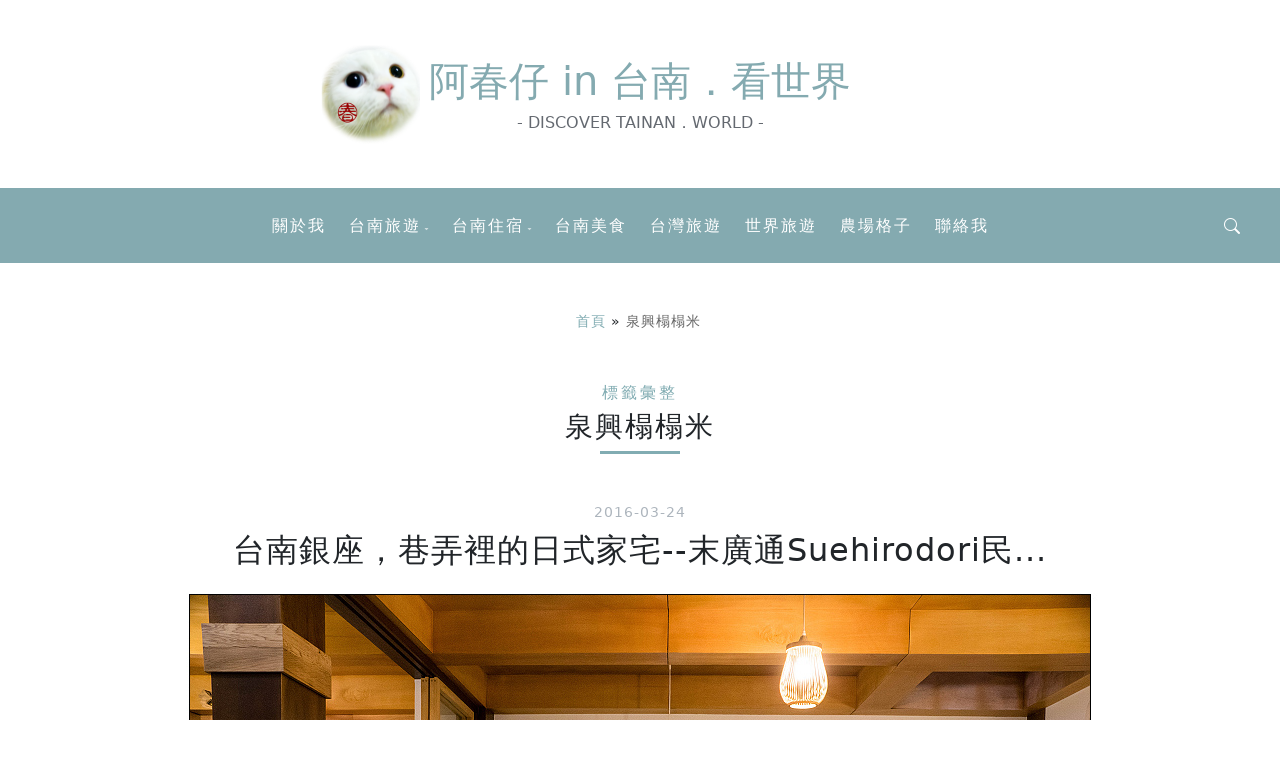

--- FILE ---
content_type: text/html; charset=UTF-8
request_url: https://triptainan.tw/tag/%E6%B3%89%E8%88%88%E6%A6%BB%E6%A6%BB%E7%B1%B3/
body_size: 10455
content:
<!doctype html>
<html lang="zh-TW" prefix="og: https://ogp.me/ns#">

<head>
    <!-- Required meta tags -->
    <meta charset="utf-8">
    <meta name="viewport" content="width=device-width, initial-scale=1">

    <meta name="google-site-verification" content="mM-hxyJFxYq9ZgQspGqaIUjxJvey_q18B-tkcd33i68" />

    <!-- Rant Math 外掛的 Rewrite Titles SEO 會和 Jetpack Infinite Scroll 向下滾動回傳 response 時包含額外資訊，導致 JavaScript 'Uncaught SyntaxError: Unexpected token < in JSON at position 1'，以致無法導入文章 -->
    <!-- 但使用 wp_title( '-' ) 則仍會依 Rant Math 外掛 > Title & Meta 設定的方式呈現 -->
    <title>泉興榻榻米 - 阿春仔 in 台南．看世界</title>

    <!-- 向 Google 提供網頁的本地化版本 -->
    <link rel="alternate" hreflang="zh-Hant" />

    <!-- Google Tag Manager -->
    <script>(function(w,d,s,l,i){w[l]=w[l]||[];w[l].push({'gtm.start':
    new Date().getTime(),event:'gtm.js'});var f=d.getElementsByTagName(s)[0],
    j=d.createElement(s),dl=l!='dataLayer'?'&l='+l:'';j.async=true;j.src=
    'https://www.googletagmanager.com/gtm.js?id='+i+dl;f.parentNode.insertBefore(j,f);
    })(window,document,'script','dataLayer','GTM-TKHTB8T');</script>
    <!-- End Google Tag Manager -->

    
<!-- Search Engine Optimization by Rank Math - https://s.rankmath.com/home -->
<meta name="robots" content="follow, noindex"/>
<meta property="og:locale" content="zh_TW" />
<meta property="og:type" content="article" />
<meta property="og:title" content="泉興榻榻米 - 阿春仔 in 台南．看世界" />
<meta property="og:url" content="https://triptainan.tw/tag/%e6%b3%89%e8%88%88%e6%a6%bb%e6%a6%bb%e7%b1%b3/" />
<meta property="og:site_name" content="阿春仔 in 台南．看世界" />
<meta name="twitter:card" content="summary_large_image" />
<meta name="twitter:title" content="泉興榻榻米 - 阿春仔 in 台南．看世界" />
<meta name="twitter:site" content="@footmark" />
<meta name="twitter:label1" content="文章" />
<meta name="twitter:data1" content="2" />
<script type="application/ld+json" class="rank-math-schema">{"@context":"https://schema.org","@graph":[{"@type":"Person","@id":"https://triptainan.tw/#person","name":"footmark"},{"@type":"WebSite","@id":"https://triptainan.tw/#website","url":"https://triptainan.tw","name":"footmark","publisher":{"@id":"https://triptainan.tw/#person"},"inLanguage":"zh-TW"},{"@type":"BreadcrumbList","@id":"https://triptainan.tw/tag/%e6%b3%89%e8%88%88%e6%a6%bb%e6%a6%bb%e7%b1%b3/#breadcrumb","itemListElement":[{"@type":"ListItem","position":"1","item":{"@id":"https://demo.triptainan.tw","name":"\u9996\u9801"}},{"@type":"ListItem","position":"2","item":{"@id":"https://triptainan.tw/tag/%e6%b3%89%e8%88%88%e6%a6%bb%e6%a6%bb%e7%b1%b3/","name":"\u6cc9\u8208\u69bb\u69bb\u7c73"}}]},{"@type":"CollectionPage","@id":"https://triptainan.tw/tag/%e6%b3%89%e8%88%88%e6%a6%bb%e6%a6%bb%e7%b1%b3/#webpage","url":"https://triptainan.tw/tag/%e6%b3%89%e8%88%88%e6%a6%bb%e6%a6%bb%e7%b1%b3/","name":"\u6cc9\u8208\u69bb\u69bb\u7c73 - \u963f\u6625\u4ed4 in \u53f0\u5357\uff0e\u770b\u4e16\u754c","isPartOf":{"@id":"https://triptainan.tw/#website"},"inLanguage":"zh-TW","breadcrumb":{"@id":"https://triptainan.tw/tag/%e6%b3%89%e8%88%88%e6%a6%bb%e6%a6%bb%e7%b1%b3/#breadcrumb"}}]}</script>
<!-- /Rank Math WordPress SEO plugin -->

<link rel='dns-prefetch' href='//unpkg.com' />
<link rel='dns-prefetch' href='//cdn.jsdelivr.net' />
<link rel='dns-prefetch' href='//jetpack.wordpress.com' />
<link rel='dns-prefetch' href='//s0.wp.com' />
<link rel='dns-prefetch' href='//public-api.wordpress.com' />
<link rel='dns-prefetch' href='//0.gravatar.com' />
<link rel='dns-prefetch' href='//1.gravatar.com' />
<link rel='dns-prefetch' href='//2.gravatar.com' />
<link rel="alternate" type="application/rss+xml" title="訂閱《阿春仔 in 台南．看世界》&raquo; 標籤〈泉興榻榻米〉的資訊提供" href="https://triptainan.tw/tag/%e6%b3%89%e8%88%88%e6%a6%bb%e6%a6%bb%e7%b1%b3/feed/" />
<style id='wp-img-auto-sizes-contain-inline-css' type='text/css'>
img:is([sizes=auto i],[sizes^="auto," i]){contain-intrinsic-size:3000px 1500px}
/*# sourceURL=wp-img-auto-sizes-contain-inline-css */
</style>
<style id='wp-emoji-styles-inline-css' type='text/css'>

	img.wp-smiley, img.emoji {
		display: inline !important;
		border: none !important;
		box-shadow: none !important;
		height: 1em !important;
		width: 1em !important;
		margin: 0 0.07em !important;
		vertical-align: -0.1em !important;
		background: none !important;
		padding: 0 !important;
	}
/*# sourceURL=wp-emoji-styles-inline-css */
</style>
<style id='wp-block-library-inline-css' type='text/css'>
:root{--wp-block-synced-color:#7a00df;--wp-block-synced-color--rgb:122,0,223;--wp-bound-block-color:var(--wp-block-synced-color);--wp-editor-canvas-background:#ddd;--wp-admin-theme-color:#007cba;--wp-admin-theme-color--rgb:0,124,186;--wp-admin-theme-color-darker-10:#006ba1;--wp-admin-theme-color-darker-10--rgb:0,107,160.5;--wp-admin-theme-color-darker-20:#005a87;--wp-admin-theme-color-darker-20--rgb:0,90,135;--wp-admin-border-width-focus:2px}@media (min-resolution:192dpi){:root{--wp-admin-border-width-focus:1.5px}}.wp-element-button{cursor:pointer}:root .has-very-light-gray-background-color{background-color:#eee}:root .has-very-dark-gray-background-color{background-color:#313131}:root .has-very-light-gray-color{color:#eee}:root .has-very-dark-gray-color{color:#313131}:root .has-vivid-green-cyan-to-vivid-cyan-blue-gradient-background{background:linear-gradient(135deg,#00d084,#0693e3)}:root .has-purple-crush-gradient-background{background:linear-gradient(135deg,#34e2e4,#4721fb 50%,#ab1dfe)}:root .has-hazy-dawn-gradient-background{background:linear-gradient(135deg,#faaca8,#dad0ec)}:root .has-subdued-olive-gradient-background{background:linear-gradient(135deg,#fafae1,#67a671)}:root .has-atomic-cream-gradient-background{background:linear-gradient(135deg,#fdd79a,#004a59)}:root .has-nightshade-gradient-background{background:linear-gradient(135deg,#330968,#31cdcf)}:root .has-midnight-gradient-background{background:linear-gradient(135deg,#020381,#2874fc)}:root{--wp--preset--font-size--normal:16px;--wp--preset--font-size--huge:42px}.has-regular-font-size{font-size:1em}.has-larger-font-size{font-size:2.625em}.has-normal-font-size{font-size:var(--wp--preset--font-size--normal)}.has-huge-font-size{font-size:var(--wp--preset--font-size--huge)}.has-text-align-center{text-align:center}.has-text-align-left{text-align:left}.has-text-align-right{text-align:right}.has-fit-text{white-space:nowrap!important}#end-resizable-editor-section{display:none}.aligncenter{clear:both}.items-justified-left{justify-content:flex-start}.items-justified-center{justify-content:center}.items-justified-right{justify-content:flex-end}.items-justified-space-between{justify-content:space-between}.screen-reader-text{border:0;clip-path:inset(50%);height:1px;margin:-1px;overflow:hidden;padding:0;position:absolute;width:1px;word-wrap:normal!important}.screen-reader-text:focus{background-color:#ddd;clip-path:none;color:#444;display:block;font-size:1em;height:auto;left:5px;line-height:normal;padding:15px 23px 14px;text-decoration:none;top:5px;width:auto;z-index:100000}html :where(.has-border-color){border-style:solid}html :where([style*=border-top-color]){border-top-style:solid}html :where([style*=border-right-color]){border-right-style:solid}html :where([style*=border-bottom-color]){border-bottom-style:solid}html :where([style*=border-left-color]){border-left-style:solid}html :where([style*=border-width]){border-style:solid}html :where([style*=border-top-width]){border-top-style:solid}html :where([style*=border-right-width]){border-right-style:solid}html :where([style*=border-bottom-width]){border-bottom-style:solid}html :where([style*=border-left-width]){border-left-style:solid}html :where(img[class*=wp-image-]){height:auto;max-width:100%}:where(figure){margin:0 0 1em}html :where(.is-position-sticky){--wp-admin--admin-bar--position-offset:var(--wp-admin--admin-bar--height,0px)}@media screen and (max-width:600px){html :where(.is-position-sticky){--wp-admin--admin-bar--position-offset:0px}}
.has-text-align-justify{text-align:justify;}

/*# sourceURL=wp-block-library-inline-css */
</style><style id='global-styles-inline-css' type='text/css'>
:root{--wp--preset--aspect-ratio--square: 1;--wp--preset--aspect-ratio--4-3: 4/3;--wp--preset--aspect-ratio--3-4: 3/4;--wp--preset--aspect-ratio--3-2: 3/2;--wp--preset--aspect-ratio--2-3: 2/3;--wp--preset--aspect-ratio--16-9: 16/9;--wp--preset--aspect-ratio--9-16: 9/16;--wp--preset--color--black: #000000;--wp--preset--color--cyan-bluish-gray: #abb8c3;--wp--preset--color--white: #ffffff;--wp--preset--color--pale-pink: #f78da7;--wp--preset--color--vivid-red: #cf2e2e;--wp--preset--color--luminous-vivid-orange: #ff6900;--wp--preset--color--luminous-vivid-amber: #fcb900;--wp--preset--color--light-green-cyan: #7bdcb5;--wp--preset--color--vivid-green-cyan: #00d084;--wp--preset--color--pale-cyan-blue: #8ed1fc;--wp--preset--color--vivid-cyan-blue: #0693e3;--wp--preset--color--vivid-purple: #9b51e0;--wp--preset--gradient--vivid-cyan-blue-to-vivid-purple: linear-gradient(135deg,rgb(6,147,227) 0%,rgb(155,81,224) 100%);--wp--preset--gradient--light-green-cyan-to-vivid-green-cyan: linear-gradient(135deg,rgb(122,220,180) 0%,rgb(0,208,130) 100%);--wp--preset--gradient--luminous-vivid-amber-to-luminous-vivid-orange: linear-gradient(135deg,rgb(252,185,0) 0%,rgb(255,105,0) 100%);--wp--preset--gradient--luminous-vivid-orange-to-vivid-red: linear-gradient(135deg,rgb(255,105,0) 0%,rgb(207,46,46) 100%);--wp--preset--gradient--very-light-gray-to-cyan-bluish-gray: linear-gradient(135deg,rgb(238,238,238) 0%,rgb(169,184,195) 100%);--wp--preset--gradient--cool-to-warm-spectrum: linear-gradient(135deg,rgb(74,234,220) 0%,rgb(151,120,209) 20%,rgb(207,42,186) 40%,rgb(238,44,130) 60%,rgb(251,105,98) 80%,rgb(254,248,76) 100%);--wp--preset--gradient--blush-light-purple: linear-gradient(135deg,rgb(255,206,236) 0%,rgb(152,150,240) 100%);--wp--preset--gradient--blush-bordeaux: linear-gradient(135deg,rgb(254,205,165) 0%,rgb(254,45,45) 50%,rgb(107,0,62) 100%);--wp--preset--gradient--luminous-dusk: linear-gradient(135deg,rgb(255,203,112) 0%,rgb(199,81,192) 50%,rgb(65,88,208) 100%);--wp--preset--gradient--pale-ocean: linear-gradient(135deg,rgb(255,245,203) 0%,rgb(182,227,212) 50%,rgb(51,167,181) 100%);--wp--preset--gradient--electric-grass: linear-gradient(135deg,rgb(202,248,128) 0%,rgb(113,206,126) 100%);--wp--preset--gradient--midnight: linear-gradient(135deg,rgb(2,3,129) 0%,rgb(40,116,252) 100%);--wp--preset--font-size--small: 13px;--wp--preset--font-size--medium: 20px;--wp--preset--font-size--large: 36px;--wp--preset--font-size--x-large: 42px;--wp--preset--spacing--20: 0.44rem;--wp--preset--spacing--30: 0.67rem;--wp--preset--spacing--40: 1rem;--wp--preset--spacing--50: 1.5rem;--wp--preset--spacing--60: 2.25rem;--wp--preset--spacing--70: 3.38rem;--wp--preset--spacing--80: 5.06rem;--wp--preset--shadow--natural: 6px 6px 9px rgba(0, 0, 0, 0.2);--wp--preset--shadow--deep: 12px 12px 50px rgba(0, 0, 0, 0.4);--wp--preset--shadow--sharp: 6px 6px 0px rgba(0, 0, 0, 0.2);--wp--preset--shadow--outlined: 6px 6px 0px -3px rgb(255, 255, 255), 6px 6px rgb(0, 0, 0);--wp--preset--shadow--crisp: 6px 6px 0px rgb(0, 0, 0);}:where(.is-layout-flex){gap: 0.5em;}:where(.is-layout-grid){gap: 0.5em;}body .is-layout-flex{display: flex;}.is-layout-flex{flex-wrap: wrap;align-items: center;}.is-layout-flex > :is(*, div){margin: 0;}body .is-layout-grid{display: grid;}.is-layout-grid > :is(*, div){margin: 0;}:where(.wp-block-columns.is-layout-flex){gap: 2em;}:where(.wp-block-columns.is-layout-grid){gap: 2em;}:where(.wp-block-post-template.is-layout-flex){gap: 1.25em;}:where(.wp-block-post-template.is-layout-grid){gap: 1.25em;}.has-black-color{color: var(--wp--preset--color--black) !important;}.has-cyan-bluish-gray-color{color: var(--wp--preset--color--cyan-bluish-gray) !important;}.has-white-color{color: var(--wp--preset--color--white) !important;}.has-pale-pink-color{color: var(--wp--preset--color--pale-pink) !important;}.has-vivid-red-color{color: var(--wp--preset--color--vivid-red) !important;}.has-luminous-vivid-orange-color{color: var(--wp--preset--color--luminous-vivid-orange) !important;}.has-luminous-vivid-amber-color{color: var(--wp--preset--color--luminous-vivid-amber) !important;}.has-light-green-cyan-color{color: var(--wp--preset--color--light-green-cyan) !important;}.has-vivid-green-cyan-color{color: var(--wp--preset--color--vivid-green-cyan) !important;}.has-pale-cyan-blue-color{color: var(--wp--preset--color--pale-cyan-blue) !important;}.has-vivid-cyan-blue-color{color: var(--wp--preset--color--vivid-cyan-blue) !important;}.has-vivid-purple-color{color: var(--wp--preset--color--vivid-purple) !important;}.has-black-background-color{background-color: var(--wp--preset--color--black) !important;}.has-cyan-bluish-gray-background-color{background-color: var(--wp--preset--color--cyan-bluish-gray) !important;}.has-white-background-color{background-color: var(--wp--preset--color--white) !important;}.has-pale-pink-background-color{background-color: var(--wp--preset--color--pale-pink) !important;}.has-vivid-red-background-color{background-color: var(--wp--preset--color--vivid-red) !important;}.has-luminous-vivid-orange-background-color{background-color: var(--wp--preset--color--luminous-vivid-orange) !important;}.has-luminous-vivid-amber-background-color{background-color: var(--wp--preset--color--luminous-vivid-amber) !important;}.has-light-green-cyan-background-color{background-color: var(--wp--preset--color--light-green-cyan) !important;}.has-vivid-green-cyan-background-color{background-color: var(--wp--preset--color--vivid-green-cyan) !important;}.has-pale-cyan-blue-background-color{background-color: var(--wp--preset--color--pale-cyan-blue) !important;}.has-vivid-cyan-blue-background-color{background-color: var(--wp--preset--color--vivid-cyan-blue) !important;}.has-vivid-purple-background-color{background-color: var(--wp--preset--color--vivid-purple) !important;}.has-black-border-color{border-color: var(--wp--preset--color--black) !important;}.has-cyan-bluish-gray-border-color{border-color: var(--wp--preset--color--cyan-bluish-gray) !important;}.has-white-border-color{border-color: var(--wp--preset--color--white) !important;}.has-pale-pink-border-color{border-color: var(--wp--preset--color--pale-pink) !important;}.has-vivid-red-border-color{border-color: var(--wp--preset--color--vivid-red) !important;}.has-luminous-vivid-orange-border-color{border-color: var(--wp--preset--color--luminous-vivid-orange) !important;}.has-luminous-vivid-amber-border-color{border-color: var(--wp--preset--color--luminous-vivid-amber) !important;}.has-light-green-cyan-border-color{border-color: var(--wp--preset--color--light-green-cyan) !important;}.has-vivid-green-cyan-border-color{border-color: var(--wp--preset--color--vivid-green-cyan) !important;}.has-pale-cyan-blue-border-color{border-color: var(--wp--preset--color--pale-cyan-blue) !important;}.has-vivid-cyan-blue-border-color{border-color: var(--wp--preset--color--vivid-cyan-blue) !important;}.has-vivid-purple-border-color{border-color: var(--wp--preset--color--vivid-purple) !important;}.has-vivid-cyan-blue-to-vivid-purple-gradient-background{background: var(--wp--preset--gradient--vivid-cyan-blue-to-vivid-purple) !important;}.has-light-green-cyan-to-vivid-green-cyan-gradient-background{background: var(--wp--preset--gradient--light-green-cyan-to-vivid-green-cyan) !important;}.has-luminous-vivid-amber-to-luminous-vivid-orange-gradient-background{background: var(--wp--preset--gradient--luminous-vivid-amber-to-luminous-vivid-orange) !important;}.has-luminous-vivid-orange-to-vivid-red-gradient-background{background: var(--wp--preset--gradient--luminous-vivid-orange-to-vivid-red) !important;}.has-very-light-gray-to-cyan-bluish-gray-gradient-background{background: var(--wp--preset--gradient--very-light-gray-to-cyan-bluish-gray) !important;}.has-cool-to-warm-spectrum-gradient-background{background: var(--wp--preset--gradient--cool-to-warm-spectrum) !important;}.has-blush-light-purple-gradient-background{background: var(--wp--preset--gradient--blush-light-purple) !important;}.has-blush-bordeaux-gradient-background{background: var(--wp--preset--gradient--blush-bordeaux) !important;}.has-luminous-dusk-gradient-background{background: var(--wp--preset--gradient--luminous-dusk) !important;}.has-pale-ocean-gradient-background{background: var(--wp--preset--gradient--pale-ocean) !important;}.has-electric-grass-gradient-background{background: var(--wp--preset--gradient--electric-grass) !important;}.has-midnight-gradient-background{background: var(--wp--preset--gradient--midnight) !important;}.has-small-font-size{font-size: var(--wp--preset--font-size--small) !important;}.has-medium-font-size{font-size: var(--wp--preset--font-size--medium) !important;}.has-large-font-size{font-size: var(--wp--preset--font-size--large) !important;}.has-x-large-font-size{font-size: var(--wp--preset--font-size--x-large) !important;}
/*# sourceURL=global-styles-inline-css */
</style>

<style id='classic-theme-styles-inline-css' type='text/css'>
/*! This file is auto-generated */
.wp-block-button__link{color:#fff;background-color:#32373c;border-radius:9999px;box-shadow:none;text-decoration:none;padding:calc(.667em + 2px) calc(1.333em + 2px);font-size:1.125em}.wp-block-file__button{background:#32373c;color:#fff;text-decoration:none}
/*# sourceURL=/wp-includes/css/classic-themes.min.css */
</style>
<link rel='stylesheet' id='wp-bootstrap-blocks-styles-css' href='https://triptainan.tw/wp-content/plugins/wp-bootstrap-blocks/build/style-index.css?ver=4.2.1' type='text/css' media='all' />
<link rel='stylesheet' id='ez-toc-css' href='https://triptainan.tw/wp-content/plugins/easy-table-of-contents/assets/css/screen.min.css?ver=2.0.62' type='text/css' media='all' />
<style id='ez-toc-inline-css' type='text/css'>
div#ez-toc-container .ez-toc-title {font-size: 120%;}div#ez-toc-container .ez-toc-title {font-weight: 500;}div#ez-toc-container ul li {font-size: 95%;}div#ez-toc-container ul li {font-weight: 500;}div#ez-toc-container nav ul ul li {font-size: 90%;}
.ez-toc-container-direction {direction: ltr;}.ez-toc-counter ul{counter-reset: item ;}.ez-toc-counter nav ul li a::before {content: counters(item, ".", decimal) ". ";display: inline-block;counter-increment: item;flex-grow: 0;flex-shrink: 0;margin-right: .2em; float: left; }.ez-toc-widget-direction {direction: ltr;}.ez-toc-widget-container ul{counter-reset: item ;}.ez-toc-widget-container nav ul li a::before {content: counters(item, ".", decimal) ". ";display: inline-block;counter-increment: item;flex-grow: 0;flex-shrink: 0;margin-right: .2em; float: left; }
/*# sourceURL=ez-toc-inline-css */
</style>
<link rel='stylesheet' id='style-css' href='https://triptainan.tw/wp-content/themes/footmark/style.css?ver=1' type='text/css' media='all' />
<link rel='stylesheet' id='bootstrap-css' href='https://cdn.jsdelivr.net/npm/bootstrap@5.1.3/dist/css/bootstrap.min.css?ver=5.1.3' type='text/css' media='all' />
<link rel='stylesheet' id='bootstrap-icons-css' href='https://cdn.jsdelivr.net/npm/bootstrap-icons@1.7.2/font/bootstrap-icons.css?ver=1.7.2' type='text/css' media='all' />
<link rel='stylesheet' id='swiper-css' href='https://unpkg.com/swiper@8.0.4/swiper-bundle.min.css?ver=8.0.4' type='text/css' media='all' />
<link rel='stylesheet' id='aos-css' href='https://unpkg.com/aos@next/dist/aos.css?ver=6.9' type='text/css' media='all' />
<link rel='stylesheet' id='jetpack_css-css' href='https://triptainan.tw/wp-content/plugins/jetpack/css/jetpack.css?ver=11.0' type='text/css' media='all' />
<script type="text/javascript" src="https://triptainan.tw/wp-includes/js/jquery/jquery.min.js?ver=3.7.1" id="jquery-core-js"></script>
<script type="text/javascript" src="https://triptainan.tw/wp-includes/js/jquery/jquery-migrate.min.js?ver=3.4.1" id="jquery-migrate-js"></script>
<link rel="https://api.w.org/" href="https://triptainan.tw/wp-json/" /><link rel="alternate" title="JSON" type="application/json" href="https://triptainan.tw/wp-json/wp/v2/tags/3633" /><link rel="EditURI" type="application/rsd+xml" title="RSD" href="https://triptainan.tw/xmlrpc.php?rsd" />
<meta name="generator" content="WordPress 6.9" />
<style>img#wpstats{display:none}</style>
	<link rel="icon" href="https://triptainan.tw/wp-content/uploads/2022/07/953fa020308a86299fc1b768e45255af.png" sizes="32x32" />
<link rel="icon" href="https://triptainan.tw/wp-content/uploads/2022/07/953fa020308a86299fc1b768e45255af.png" sizes="192x192" />
<link rel="apple-touch-icon" href="https://triptainan.tw/wp-content/uploads/2022/07/953fa020308a86299fc1b768e45255af.png" />
<meta name="msapplication-TileImage" content="https://triptainan.tw/wp-content/uploads/2022/07/953fa020308a86299fc1b768e45255af.png" />
</head>

<body class="archive tag tag-3633 wp-custom-logo wp-theme-footmark">

    <!-- Google Tag Manager (noscript) -->
    <noscript><iframe src="https://www.googletagmanager.com/ns.html?id=GTM-TKHTB8T"
    height="0" width="0" style="display:none;visibility:hidden"></iframe></noscript>
    <!-- End Google Tag Manager (noscript) -->

    <div id="fm-totop"><i class="bi bi-chevron-up"></i></div>

    <div class="container-fluid">
        <header id="fm-header" class="row mt-3">
            <div class="col-12 fm-logo">

                
                <div class="row my-5">
                    <div class="col-12 text-center">
                        <a href="https://triptainan.tw/"><img src="https://triptainan.tw/wp-content/uploads/2022/07/add8cecba200c3ee68734a808b75de9a.png" width="100" height="100" alt="阿春仔 in 台南．看世界 logo"></a>
                        
                        <div class="text-center">
                            <h1 class="mt-2"><a href="https://triptainan.tw/">阿春<span>仔 in 台南．看世界</span></a></h1>
                            <!-- <h2 data-aos="fade-up" data-aos-duration="1000">- DISCOVER TAINAN．WORLD -</h2> -->
                            <h2 data-aos="fade-up" data-aos-duration="1000">- DISCOVER TAINAN．WORLD -</h2>
                        </div>
                    </div>
                </div>

                <i id="fm-nav-button" class="bi bi-list"></i>
            </div>
            <div class="col-12 position-relative px-0">

                <nav class="menu-nav-container"><ul id="menu-nav" class=""><li id="menu-item-22298" class="menu-item menu-item-type-post_type menu-item-object-page menu-item-22298"><a href="https://triptainan.tw/about/">關於我</a></li>
<li id="menu-item-22259" class="menu-item menu-item-type-taxonomy menu-item-object-category menu-item-has-children menu-item-22259"><a href="https://triptainan.tw/category/tainan-travel/">台南旅遊</a>
<ul class="sub-menu">
	<li id="menu-item-22260" class="menu-item menu-item-type-taxonomy menu-item-object-category menu-item-22260"><a href="https://triptainan.tw/category/tainan-travel/cigu-dist/">七股景點</a></li>
	<li id="menu-item-22261" class="menu-item menu-item-type-taxonomy menu-item-object-category menu-item-22261"><a href="https://triptainan.tw/category/tainan-travel/xiaying-dist/">下營景點</a></li>
	<li id="menu-item-22262" class="menu-item menu-item-type-taxonomy menu-item-object-category menu-item-22262"><a href="https://triptainan.tw/category/tainan-travel/rende-dist/">仁德景點</a></li>
	<li id="menu-item-22263" class="menu-item menu-item-type-taxonomy menu-item-object-category menu-item-22263"><a href="https://triptainan.tw/category/tainan-travel/jiali-dist/">佳里景點</a></li>
	<li id="menu-item-22264" class="menu-item menu-item-type-taxonomy menu-item-object-category menu-item-22264"><a href="https://triptainan.tw/category/tainan-travel/liujia-dist/">六甲景點</a></li>
	<li id="menu-item-22265" class="menu-item menu-item-type-taxonomy menu-item-object-category menu-item-22265"><a href="https://triptainan.tw/category/tainan-travel/beimen-dist/">北門景點</a></li>
	<li id="menu-item-22266" class="menu-item menu-item-type-taxonomy menu-item-object-category menu-item-22266"><a href="https://triptainan.tw/category/tainan-travel/nanhua-dist/">南化景點</a></li>
	<li id="menu-item-22267" class="menu-item menu-item-type-taxonomy menu-item-object-category menu-item-22267"><a href="https://triptainan.tw/category/tainan-travel/tainancity/">台南景點老城區：安平、東區、中西區、北區、安南區、南區</a></li>
	<li id="menu-item-22268" class="menu-item menu-item-type-taxonomy menu-item-object-category menu-item-22268"><a href="https://triptainan.tw/category/tainan-travel/shanhua-dist/">善化景點</a></li>
	<li id="menu-item-22269" class="menu-item menu-item-type-taxonomy menu-item-object-category menu-item-22269"><a href="https://triptainan.tw/category/tainan-travel/danei-dist/">大內景點</a></li>
	<li id="menu-item-22270" class="menu-item menu-item-type-taxonomy menu-item-object-category menu-item-22270"><a href="https://triptainan.tw/category/tainan-travel/xuejia-dist/">學甲景點</a></li>
	<li id="menu-item-22271" class="menu-item menu-item-type-taxonomy menu-item-object-category menu-item-22271"><a href="https://triptainan.tw/category/tainan-travel/anding-dist/">安定景點</a></li>
	<li id="menu-item-22272" class="menu-item menu-item-type-taxonomy menu-item-object-category menu-item-22272"><a href="https://triptainan.tw/category/tainan-travel/guantian-dist/">官田景點</a></li>
	<li id="menu-item-22273" class="menu-item menu-item-type-taxonomy menu-item-object-category menu-item-22273"><a href="https://triptainan.tw/category/tainan-travel/jiangjun-dist/">將軍景點</a></li>
	<li id="menu-item-22274" class="menu-item menu-item-type-taxonomy menu-item-object-category menu-item-22274"><a href="https://triptainan.tw/category/tainan-travel/shanshang-dist/">山上景點</a></li>
	<li id="menu-item-22275" class="menu-item menu-item-type-taxonomy menu-item-object-category menu-item-22275"><a href="https://triptainan.tw/category/tainan-travel/zuozhen-dist/">左鎮景點</a></li>
	<li id="menu-item-22276" class="menu-item menu-item-type-taxonomy menu-item-object-category menu-item-22276"><a href="https://triptainan.tw/category/tainan-travel/houbi-dist/">後壁景點</a></li>
	<li id="menu-item-22277" class="menu-item menu-item-type-taxonomy menu-item-object-category menu-item-22277"><a href="https://triptainan.tw/category/tainan-travel/xinhua-dist/">新化景點</a></li>
	<li id="menu-item-22278" class="menu-item menu-item-type-taxonomy menu-item-object-category menu-item-22278"><a href="https://triptainan.tw/category/tainan-travel/xinshi-dist/">新市景點</a></li>
	<li id="menu-item-22279" class="menu-item menu-item-type-taxonomy menu-item-object-category menu-item-22279"><a href="https://triptainan.tw/category/tainan-travel/xinying-dist/">新營景點</a></li>
	<li id="menu-item-22280" class="menu-item menu-item-type-taxonomy menu-item-object-category menu-item-22280"><a href="https://triptainan.tw/category/tainan-travel/dongshan-dist/">東山景點</a></li>
	<li id="menu-item-22281" class="menu-item menu-item-type-taxonomy menu-item-object-category menu-item-22281"><a href="https://triptainan.tw/category/tainan-travel/liuying-dist/">柳營景點</a></li>
	<li id="menu-item-22282" class="menu-item menu-item-type-taxonomy menu-item-object-category menu-item-22282"><a href="https://triptainan.tw/category/tainan-travel/nanxi-dist/">楠西景點</a></li>
	<li id="menu-item-22283" class="menu-item menu-item-type-taxonomy menu-item-object-category menu-item-22283"><a href="https://triptainan.tw/category/tainan-travel/guiren-dist/">歸仁景點</a></li>
	<li id="menu-item-22284" class="menu-item menu-item-type-taxonomy menu-item-object-category menu-item-22284"><a href="https://triptainan.tw/category/tainan-travel/yongkang-dist/">永康景點</a></li>
	<li id="menu-item-22285" class="menu-item menu-item-type-taxonomy menu-item-object-category menu-item-22285"><a href="https://triptainan.tw/category/tainan-travel/yujing-dist/">玉井景點</a></li>
	<li id="menu-item-22286" class="menu-item menu-item-type-taxonomy menu-item-object-category menu-item-22286"><a href="https://triptainan.tw/category/tainan-travel/baihe-dist/">白河景點</a></li>
	<li id="menu-item-22287" class="menu-item menu-item-type-taxonomy menu-item-object-category menu-item-22287"><a href="https://triptainan.tw/category/tainan-travel/xigang-dist/">西港景點</a></li>
	<li id="menu-item-22288" class="menu-item menu-item-type-taxonomy menu-item-object-category menu-item-22288"><a href="https://triptainan.tw/category/tainan-travel/guanmiao-dist/">關廟景點</a></li>
	<li id="menu-item-22289" class="menu-item menu-item-type-taxonomy menu-item-object-category menu-item-22289"><a href="https://triptainan.tw/category/tainan-travel/yanshui-dist/">鹽水景點</a></li>
	<li id="menu-item-22290" class="menu-item menu-item-type-taxonomy menu-item-object-category menu-item-22290"><a href="https://triptainan.tw/category/tainan-travel/madou-dist/">麻豆景點</a></li>
	<li id="menu-item-22291" class="menu-item menu-item-type-taxonomy menu-item-object-category menu-item-22291"><a href="https://triptainan.tw/category/tainan-travel/longqi-dist/">龍崎景點</a></li>
</ul>
</li>
<li id="menu-item-22255" class="menu-item menu-item-type-taxonomy menu-item-object-category menu-item-has-children menu-item-22255"><a href="https://triptainan.tw/category/tainan-stay/">台南住宿</a>
<ul class="sub-menu">
	<li id="menu-item-22256" class="menu-item menu-item-type-taxonomy menu-item-object-category menu-item-22256"><a href="https://triptainan.tw/category/tainan-stay/tainan-bnb/">台南民宿旅店</a></li>
	<li id="menu-item-22257" class="menu-item menu-item-type-taxonomy menu-item-object-category menu-item-22257"><a href="https://triptainan.tw/category/tainan-stay/tainan-motel/">台南汽車旅館</a></li>
	<li id="menu-item-22258" class="menu-item menu-item-type-taxonomy menu-item-object-category menu-item-22258"><a href="https://triptainan.tw/category/tainan-stay/tainan-hotel/">台南飯店旅館</a></li>
</ul>
</li>
<li id="menu-item-22292" class="menu-item menu-item-type-taxonomy menu-item-object-category menu-item-22292"><a href="https://triptainan.tw/category/tainan-food/">台南美食</a></li>
<li id="menu-item-22293" class="menu-item menu-item-type-taxonomy menu-item-object-category menu-item-22293"><a href="https://triptainan.tw/category/taiwan-travel/">台灣旅遊</a></li>
<li id="menu-item-22294" class="menu-item menu-item-type-taxonomy menu-item-object-category menu-item-22294"><a href="https://triptainan.tw/category/world-travel/">世界旅遊</a></li>
<li id="menu-item-22302" class="menu-item menu-item-type-taxonomy menu-item-object-category menu-item-22302"><a href="https://triptainan.tw/category/spring-farmbox/">農場格子</a></li>
<li id="menu-item-4166" class="menu-item menu-item-type-post_type menu-item-object-page menu-item-4166"><a href="https://triptainan.tw/contact/">聯絡我</a></li>
</ul></nav>
<div id="fm-search">
    <form role="search" method="get" class="search-form" action="https://triptainan.tw/">
        <label>
            <span class="screen-reader-text">搜尋關鍵字:</span>
            <input type="search" class="form-control form-control-sm d-none" placeholder="搜尋..." value="" name="s" autocomplete="off" />
        </label>
        <input type="submit" class="search-submit d-none" value="搜尋" />
    </form>

    <i class="bi bi-search ms-1"></i>
</div>
            </div>

            
            <div class="row mt-5">
                <div class="col-12">
                    <div class="container">
                        <div class="row text-center">
                            <div class="col-12"><nav aria-label="breadcrumbs" class="rank-math-breadcrumb"><p><a href="https://demo.triptainan.tw">首頁</a><span class="separator"> &raquo; </span><span class="last">泉興榻榻米</span></p></nav>
                            </div>
                        </div>
                    </div>
                </div>
            </div>
        </header>
    
    <div class="container" id="fm-main">
        <div class="row mb-5">
            <div class="col-12 position-relative text-center">
                <h3 class="mb-0 pb-2">
                
                    <span class="d-block mb-2">標籤彙整</span>泉興榻榻米                
                </h3>

                <div></div>
            </div>
        </div>
        <main class="row">
            <!-- <div id="fm-bricklayer-container" class="col-12 p-0 bricklayer"> -->

            
            <div class="col-12 text-center mb-5"><time class="d-block" datetime="2016-03-24T14:03:00+08:00">2016-03-24</time>                <header class="mt-2 mb-3">
                    <h4><a href="https://triptainan.tw/post-114259244/" title="台南銀座，巷弄裡的日式家宅--末廣通Suehirodori民居(台南中西區)" rel="bookmark">台南銀座，巷弄裡的日式家宅--末廣通Suehirodori民...</a></h4>                </header>
    
        
                <a class="d-inline-block mb-3" href="https://triptainan.tw/post-114259244/" rel="bookmark" title="台南銀座，巷弄裡的日式家宅--末廣通Suehirodori民居(台南中西區)" data-aos="fade-up"
                >
                    <img width="924" height="620" src="https://triptainan.tw/wp-content/uploads/__pic_pimg_tw_gugugu4411_1458798890-3830666806_jpg.jpg" class="card-img-top img-fluid wp-post-image" alt="" decoding="async" fetchpriority="high" data-attachment-id="12199" data-permalink="https://triptainan.tw/post-114259244/__pic_pimg_tw_gugugu4411_1458798890-3830666806_jpg/" data-orig-file="https://triptainan.tw/wp-content/uploads/__pic_pimg_tw_gugugu4411_1458798890-3830666806_jpg.jpg" data-orig-size="924,620" data-comments-opened="1" data-image-meta="{&quot;aperture&quot;:&quot;4&quot;,&quot;credit&quot;:&quot;&quot;,&quot;camera&quot;:&quot;ILCA-77M2&quot;,&quot;caption&quot;:&quot;&quot;,&quot;created_timestamp&quot;:&quot;1458215835&quot;,&quot;copyright&quot;:&quot;&quot;,&quot;focal_length&quot;:&quot;22&quot;,&quot;iso&quot;:&quot;800&quot;,&quot;shutter_speed&quot;:&quot;0.016666666666667&quot;,&quot;title&quot;:&quot;&quot;,&quot;orientation&quot;:&quot;0&quot;}" data-image-title="__pic_pimg_tw_gugugu4411_1458798890-3830666806_jpg" data-image-description="" data-image-caption="" data-medium-file="https://triptainan.tw/wp-content/uploads/__pic_pimg_tw_gugugu4411_1458798890-3830666806_jpg.jpg" data-large-file="https://triptainan.tw/wp-content/uploads/__pic_pimg_tw_gugugu4411_1458798890-3830666806_jpg.jpg" />                </a>

        <p>「末廣」的意思是從細小(末)到寬闊(廣)，日文有逐漸繁榮、越來越好的意思，「通」則是指道路。1919年，大正八年，總督府正式實施「末廣町通」之名~ 末廣町其實就是大家熟悉的林百貨週邊區域，日治時期由林百貨往西也就是往中國城方向的寬闊道路就是末廣町通，是當時第一條有整體規劃設計的街道 兩排歐式的房屋，企圖打造出如同東京銀座般的繁榮景象，而因為末廣町通的繁榮，而有了「台南銀座」的美稱，又名銀座通。 從...</p>

                <a href="https://triptainan.tw/post-114259244/" class="fm-one-more d-inline-block mt-3 mb-4 px-2" rel="bookmark">繼續閱讀</a>
            </div>


        <div class="card-group">

            <div class="col-12 col-sm-12 col-md-6 col-lg-3 col-xl-3 p-3">
                <div class="card">
                    
                        <a class="d-inline-block mb-3" href="https://triptainan.tw/post-108655120/" rel="bookmark" title="老街阿公家的草香味，泉興榻榻米--百年文化。街區共創 (台南中西區)">
                            <img width="924" height="620" src="https://triptainan.tw/wp-content/uploads/__pic_pimg_tw_gugugu4411_1420437939-899461052_jpg.jpg" class="card-img-top img-fluid wp-post-image" alt="" decoding="async" data-attachment-id="20727" data-permalink="https://triptainan.tw/post-108655120/__pic_pimg_tw_gugugu4411_1420437939-899461052_jpg/" data-orig-file="https://triptainan.tw/wp-content/uploads/__pic_pimg_tw_gugugu4411_1420437939-899461052_jpg.jpg" data-orig-size="924,620" data-comments-opened="1" data-image-meta="{&quot;aperture&quot;:&quot;4&quot;,&quot;credit&quot;:&quot;&quot;,&quot;camera&quot;:&quot;ILCA-77M2&quot;,&quot;caption&quot;:&quot;&quot;,&quot;created_timestamp&quot;:&quot;1419693104&quot;,&quot;copyright&quot;:&quot;&quot;,&quot;focal_length&quot;:&quot;20&quot;,&quot;iso&quot;:&quot;500&quot;,&quot;shutter_speed&quot;:&quot;0.016666666666667&quot;,&quot;title&quot;:&quot;&quot;,&quot;orientation&quot;:&quot;0&quot;}" data-image-title="__pic_pimg_tw_gugugu4411_1420437939-899461052_jpg" data-image-description="" data-image-caption="" data-medium-file="https://triptainan.tw/wp-content/uploads/__pic_pimg_tw_gugugu4411_1420437939-899461052_jpg.jpg" data-large-file="https://triptainan.tw/wp-content/uploads/__pic_pimg_tw_gugugu4411_1420437939-899461052_jpg.jpg" />                        </a>

                                        
                    <div class="card-body">
                        <time class="d-block" datetime="2015-01-05T14:28:00+08:00">2015-01-05</time>
                        <header class="mt-2 mb-3">
                            <h4 class="card-title"><a href="https://triptainan.tw/post-108655120/" rel="bookmark">老街阿公家的草香味，泉興榻榻米--百年文化。街區共創 (台南中西區)</a></h4>                        </header>

                        <p class="card-text">
                            去年12月底，接到好友小均的訊息，希望我能聽聽他們的街區共創募資計畫，這到底是甚麼呢? 一開始春爸也 ...                        </p>
                    </div>
                    <div class="card-footer">
                        <div class="fm-categories my-1"><a class="d-inline-block me-2 mb-1 fm-more" href="https://triptainan.tw/category/spring-diary/">阿春仔日記</a></div>                    </div>
                </div>
            </div>


        </div">
            <!-- </div> -->
        </main>
        <div class="row">
            <div class="col-12 text-center">

                
            </div>
        </div>
                </div>

    
        <footer id="fm-footer" class="row mt-5 py-5">
            <header class="position-relative text-center">
                <h1 class="col d-inline-block me-0 me-md-0 me-lg-1">
                    <a class="fm-text-primary" href="https://triptainan.tw/">阿春<span>仔 in 台南．看世界</span></a>
                </h1>

                <div class="col d-inline-block ms-0 ms-md-0 ms-lg-1">
                    <a href="https://www.youtube.com/gugugu4411" class="fm-share" target="_blank">
                        <i class="fa-brands fa-youtube"></i>
                    </a>
                    <a href="https://www.facebook.com/ncat.tainan/" class="fm-share" target="_blank">
                        <i class="fa-brands fa-facebook"></i>
                    </a>
                    <a href="https://www.instagram.com/bigylo/" class="fm-share" target="_blank">
                        <i class="fa-brands fa-instagram"></i>
                    </a>
                </div>
            </header>

            <div class="col-12 text-center">
                <small>Copyright © 2022 All Rights Reserved. Design by <a href="https://www.footmark.com.tw/" class="d-inline-block" title="Design by 腳印網頁資訊設計" target="_blank">腳印網頁資訊設計</a></small>
            </div>
        </footer>
    </div>

    <script src="https://kit.fontawesome.com/e0bce771a8.js" crossorigin="anonymous"></script>

    <script type="speculationrules">
{"prefetch":[{"source":"document","where":{"and":[{"href_matches":"/*"},{"not":{"href_matches":["/wp-*.php","/wp-admin/*","/wp-content/uploads/*","/wp-content/*","/wp-content/plugins/*","/wp-content/themes/footmark/*","/*\\?(.+)"]}},{"not":{"selector_matches":"a[rel~=\"nofollow\"]"}},{"not":{"selector_matches":".no-prefetch, .no-prefetch a"}}]},"eagerness":"conservative"}]}
</script>
<script type="text/javascript" id="ez-toc-scroll-scriptjs-js-extra">
/* <![CDATA[ */
var eztoc_smooth_local = {"scroll_offset":"30","add_request_uri":""};
//# sourceURL=ez-toc-scroll-scriptjs-js-extra
/* ]]> */
</script>
<script type="text/javascript" src="https://triptainan.tw/wp-content/plugins/easy-table-of-contents/assets/js/smooth_scroll.min.js?ver=2.0.62" id="ez-toc-scroll-scriptjs-js"></script>
<script type="text/javascript" src="https://triptainan.tw/wp-content/plugins/easy-table-of-contents/vendor/js-cookie/js.cookie.min.js?ver=2.2.1" id="ez-toc-js-cookie-js"></script>
<script type="text/javascript" src="https://triptainan.tw/wp-content/plugins/easy-table-of-contents/vendor/sticky-kit/jquery.sticky-kit.min.js?ver=1.9.2" id="ez-toc-jquery-sticky-kit-js"></script>
<script type="text/javascript" id="ez-toc-js-js-extra">
/* <![CDATA[ */
var ezTOC = {"smooth_scroll":"1","visibility_hide_by_default":"","scroll_offset":"30","fallbackIcon":"\u003Cspan class=\"\"\u003E\u003Cspan class=\"eztoc-hide\" style=\"display:none;\"\u003EToggle\u003C/span\u003E\u003Cspan class=\"ez-toc-icon-toggle-span\"\u003E\u003Csvg style=\"fill: #999;color:#999\" xmlns=\"http://www.w3.org/2000/svg\" class=\"list-377408\" width=\"20px\" height=\"20px\" viewBox=\"0 0 24 24\" fill=\"none\"\u003E\u003Cpath d=\"M6 6H4v2h2V6zm14 0H8v2h12V6zM4 11h2v2H4v-2zm16 0H8v2h12v-2zM4 16h2v2H4v-2zm16 0H8v2h12v-2z\" fill=\"currentColor\"\u003E\u003C/path\u003E\u003C/svg\u003E\u003Csvg style=\"fill: #999;color:#999\" class=\"arrow-unsorted-368013\" xmlns=\"http://www.w3.org/2000/svg\" width=\"10px\" height=\"10px\" viewBox=\"0 0 24 24\" version=\"1.2\" baseProfile=\"tiny\"\u003E\u003Cpath d=\"M18.2 9.3l-6.2-6.3-6.2 6.3c-.2.2-.3.4-.3.7s.1.5.3.7c.2.2.4.3.7.3h11c.3 0 .5-.1.7-.3.2-.2.3-.5.3-.7s-.1-.5-.3-.7zM5.8 14.7l6.2 6.3 6.2-6.3c.2-.2.3-.5.3-.7s-.1-.5-.3-.7c-.2-.2-.4-.3-.7-.3h-11c-.3 0-.5.1-.7.3-.2.2-.3.5-.3.7s.1.5.3.7z\"/\u003E\u003C/svg\u003E\u003C/span\u003E\u003C/span\u003E"};
//# sourceURL=ez-toc-js-js-extra
/* ]]> */
</script>
<script type="text/javascript" src="https://triptainan.tw/wp-content/plugins/easy-table-of-contents/assets/js/front.min.js?ver=2.0.62-1706511541" id="ez-toc-js-js"></script>
<script type="text/javascript" src="https://unpkg.com/swiper@8.0.4/swiper-bundle.min.js?ver=8.0.4" id="swiper-js"></script>
<script type="text/javascript" src="https://unpkg.com/aos@next/dist/aos.js?ver=6.9" id="aos-js"></script>
<script type="text/javascript" src="https://cdn.jsdelivr.net/npm/bootstrap@5.1.3/dist/js/bootstrap.bundle.min.js?ver=5.1.3" id="bootstrap-js"></script>
<script type="text/javascript" src="https://triptainan.tw/wp-content/themes/footmark/assets/js/script.js?ver=1" id="script-js"></script>
<script id="wp-emoji-settings" type="application/json">
{"baseUrl":"https://s.w.org/images/core/emoji/17.0.2/72x72/","ext":".png","svgUrl":"https://s.w.org/images/core/emoji/17.0.2/svg/","svgExt":".svg","source":{"concatemoji":"https://triptainan.tw/wp-includes/js/wp-emoji-release.min.js?ver=6.9"}}
</script>
<script type="module">
/* <![CDATA[ */
/*! This file is auto-generated */
const a=JSON.parse(document.getElementById("wp-emoji-settings").textContent),o=(window._wpemojiSettings=a,"wpEmojiSettingsSupports"),s=["flag","emoji"];function i(e){try{var t={supportTests:e,timestamp:(new Date).valueOf()};sessionStorage.setItem(o,JSON.stringify(t))}catch(e){}}function c(e,t,n){e.clearRect(0,0,e.canvas.width,e.canvas.height),e.fillText(t,0,0);t=new Uint32Array(e.getImageData(0,0,e.canvas.width,e.canvas.height).data);e.clearRect(0,0,e.canvas.width,e.canvas.height),e.fillText(n,0,0);const a=new Uint32Array(e.getImageData(0,0,e.canvas.width,e.canvas.height).data);return t.every((e,t)=>e===a[t])}function p(e,t){e.clearRect(0,0,e.canvas.width,e.canvas.height),e.fillText(t,0,0);var n=e.getImageData(16,16,1,1);for(let e=0;e<n.data.length;e++)if(0!==n.data[e])return!1;return!0}function u(e,t,n,a){switch(t){case"flag":return n(e,"\ud83c\udff3\ufe0f\u200d\u26a7\ufe0f","\ud83c\udff3\ufe0f\u200b\u26a7\ufe0f")?!1:!n(e,"\ud83c\udde8\ud83c\uddf6","\ud83c\udde8\u200b\ud83c\uddf6")&&!n(e,"\ud83c\udff4\udb40\udc67\udb40\udc62\udb40\udc65\udb40\udc6e\udb40\udc67\udb40\udc7f","\ud83c\udff4\u200b\udb40\udc67\u200b\udb40\udc62\u200b\udb40\udc65\u200b\udb40\udc6e\u200b\udb40\udc67\u200b\udb40\udc7f");case"emoji":return!a(e,"\ud83e\u1fac8")}return!1}function f(e,t,n,a){let r;const o=(r="undefined"!=typeof WorkerGlobalScope&&self instanceof WorkerGlobalScope?new OffscreenCanvas(300,150):document.createElement("canvas")).getContext("2d",{willReadFrequently:!0}),s=(o.textBaseline="top",o.font="600 32px Arial",{});return e.forEach(e=>{s[e]=t(o,e,n,a)}),s}function r(e){var t=document.createElement("script");t.src=e,t.defer=!0,document.head.appendChild(t)}a.supports={everything:!0,everythingExceptFlag:!0},new Promise(t=>{let n=function(){try{var e=JSON.parse(sessionStorage.getItem(o));if("object"==typeof e&&"number"==typeof e.timestamp&&(new Date).valueOf()<e.timestamp+604800&&"object"==typeof e.supportTests)return e.supportTests}catch(e){}return null}();if(!n){if("undefined"!=typeof Worker&&"undefined"!=typeof OffscreenCanvas&&"undefined"!=typeof URL&&URL.createObjectURL&&"undefined"!=typeof Blob)try{var e="postMessage("+f.toString()+"("+[JSON.stringify(s),u.toString(),c.toString(),p.toString()].join(",")+"));",a=new Blob([e],{type:"text/javascript"});const r=new Worker(URL.createObjectURL(a),{name:"wpTestEmojiSupports"});return void(r.onmessage=e=>{i(n=e.data),r.terminate(),t(n)})}catch(e){}i(n=f(s,u,c,p))}t(n)}).then(e=>{for(const n in e)a.supports[n]=e[n],a.supports.everything=a.supports.everything&&a.supports[n],"flag"!==n&&(a.supports.everythingExceptFlag=a.supports.everythingExceptFlag&&a.supports[n]);var t;a.supports.everythingExceptFlag=a.supports.everythingExceptFlag&&!a.supports.flag,a.supports.everything||((t=a.source||{}).concatemoji?r(t.concatemoji):t.wpemoji&&t.twemoji&&(r(t.twemoji),r(t.wpemoji)))});
//# sourceURL=https://triptainan.tw/wp-includes/js/wp-emoji-loader.min.js
/* ]]> */
</script>
<script src='https://stats.wp.com/e-202603.js' defer></script>
<script>
	_stq = window._stq || [];
	_stq.push([ 'view', {v:'ext',j:'1:11.0',blog:'208253400',post:'0',tz:'8',srv:'triptainan.tw'} ]);
	_stq.push([ 'clickTrackerInit', '208253400', '0' ]);
</script>
</body>
</html>
